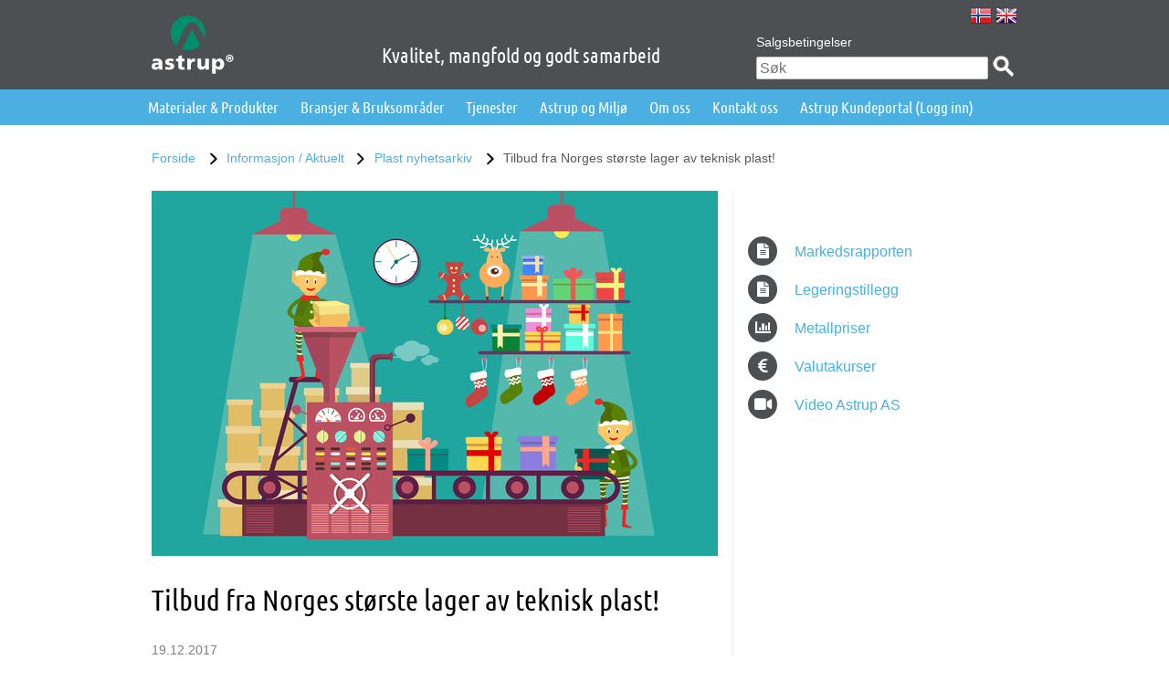

--- FILE ---
content_type: text/html; charset=utf-8
request_url: https://astrup.no/Informasjon-Aktuelt/Plast-nyhetsarkiv/Tilbud-fra-Norges-stoerste-lager-av-teknisk-plast
body_size: 8991
content:
<!doctype html>
<!--[if lt IE 7 ]> <html lang="no-bokmaal" class="ie6 lt-ie9"> <![endif]-->
<!--[if IE 7 ]>    <html lang="no-bokmaal" class="ie7 lt-ie9"> <![endif]-->
<!--[if IE 8 ]>    <html lang="no-bokmaal" class="ie8 lt-ie9"> <![endif]-->
<!--[if IE 9 ]>    <html lang="no-bokmaal" class="ie9"> <![endif]-->
<!--[if (gt IE 9)|!(IE)]><!--> <html lang="no-bokmaal"> <!--<![endif]-->
<head>
    <meta charset="utf-8">
    <!--[if IE]>
        <meta http-equiv="X-UA-Compatible" content="IE=edge,chrome=1">
        <meta name="MSSmartTagsPreventParsing" content="TRUE">
    <![endif]-->
    <meta name="generator" content="eZ Publish">

        <script src="/extension/o7site_astrup/design/astrup/javascript/modernizr.2.7.1.custom.js"></script>
    <script src="/extension/o7site_astrup/design/astrup/javascript/require-jquery.js" data-main="/extension/o7site_astrup/design/astrup/javascript/main.js"></script>
    <script src="https://www.google.com/recaptcha/api.js" async defer></script>
    <script type="text/javascript" src="https://www.enterprise-ventureintelligence.com/js/804787.js" ></script> <noscript><img alt="" src="https://www.enterprise-ventureintelligence.com/804787.png" style="display:none;" /></noscript>

    <link rel="shortcut icon" href="/design/astrup/images/icons/favicon.ico">
    <meta name="viewport" content="width=device-width, initial-scale=1" />

    
            <meta name="description" content="I en travel førjulstid&nbsp; er POM et godt alternativ.">
    
        
            
<title>Tilbud fra Norges største lager av teknisk plast! - Astrup AS</title>




                        <meta name="description" content="Astrup AS Norges ledende leverandør av metaller og plast">
                                    <meta name="keywords" content="Astrup AS">
                                <link rel="stylesheet" type="text/css" href="/extension/o7site_astrup/design/astrup/stylesheets/normalize.css" />
<link rel="stylesheet" type="text/css" href="/extension/o7site_astrup/design/astrup/stylesheets/foundation/foundation.css" />
<link rel="stylesheet" type="text/css" href="/extension/o7site_astrup/design/astrup/stylesheets/foundation/responsive-tables.css" />
<link rel="stylesheet" type="text/css" href="/extension/o7site_astrup/design/astrup/stylesheets/webfonts/webfonts.css" />
<link rel="stylesheet" type="text/css" href="/extension/o7site_astrup/design/astrup/stylesheets/font-awesome/css/font-awesome.min.css" />
<link rel="stylesheet" type="text/css" href="/extension/o7site_astrup/design/astrup/stylesheets/offcanvas.css" />
<link rel="stylesheet" type="text/css" href="/extension/o7site_astrup/design/astrup/stylesheets/pikaday.css" />
<link rel="stylesheet" type="text/css" href="/extension/o7site_astrup/design/astrup/stylesheets/astrup.css" />

            <link rel="stylesheet" media="print" href="/extension/o7site_astrup/design/astrup/stylesheets/print.css">
    
    
    

    
    </head>


<body class="article content view  lang-no-bokmaal">
    <div id="topwrap">

        <div id="wrap" role="main" class=" section_id_1 subtree_level_0_node_id_2 subtree_level_1_node_id_75 subtree_level_2_node_id_5842 subtree_level_3_node_id_11108">

            
                        
            
            
            <header class="main">
    <div class="row">
        <div class="values columns large-12">
            Kvalitet, mangfold og godt samarbeid
        </div>
        <div class="small-12 large-6 columns logo-column">
            <h1 class="logo">
                <a href="/">
                    
                    <script>
                        var logo_src = '/extension/o7site_astrup/design/astrup/images/astrup_logo.svg';
                    
                        if (!Modernizr.svg) {
                            logo_src = logo_src.replace('.svg', '.png');
                        }
                        document.write('<img src="' + logo_src + '" alt="Astrup AS" />');
                    </script>
                    
                    <noscript>
                        <img src="/extension/o7site_astrup/design/astrup/images/astrup_logo.png" alt="Astrup AS" />
                    </noscript>
                </a>
            </h1>
        </div>
        <div class="small-12 large-6 columns right search-column">
            <ul class="language-switcher">    <li>
        <a href="/" class="norwegian" title="Norwegian">
            <span class="text">Norwegian</span>
        </a>
    </li>
    <li>
        <a href="/en" class="english" title="English">
            <span class="text">English</span>
        </a>
    </li></ul>
            <div class="hide-for-small">
                <ul class="extra-menu inline-list">
            <li>
            <a  class="line page "
    href="/Salgsbetingelser">Salgsbetingelser</a>
        </li>
    </ul>
            </div>
            <div class="search desktop">
                <form action="/sok" method="GET">
                    <input type="search" name="q" placeholder="Søk" />
                    <input type="submit" value="Søk" />
                </form>
            </div>
        </div>
    </div>
    <nav class="main">
        <div class="row">
            <a class="offcanvas-menu-trigger" href="#">Meny</a>
            <div class="search mobile">
                <form action="/sok" method="GET">
                    <input type="search" name="q" placeholder="Søk" />
                    <input type="submit" value="Søk" />
                </form>
            </div>
            <div class="columns large-12">
     
<ul class="main-menu inline-list">
            <li>
                            <span class="menu-item">Materialer & Produkter</span>
            
                                                                                <div class="dropdown row">
                                                                                                                                    <div class="columns large-3">
                                    <h2><a href="/Materialer-Produkter/Materialer">Materialer</a></h2>
                                    <ul>
                                                                                    <li><h3><a href="/Materialer-Produkter/Materialer/Aluminium">Aluminium</a></h3>
                                                                                            </li>
                                                                                    <li><h3><a href="/Materialer-Produkter/Materialer/Bly">Bly</a></h3>
                                                                                            </li>
                                                                                    <li><h3><a href="/Materialer-Produkter/Materialer/Bronse">Bronse</a></h3>
                                                                                            </li>
                                                                                    <li><h3><a href="/Materialer-Produkter/Materialer/Kobber">Kobber</a></h3>
                                                                                            </li>
                                                                                    <li><h3><a href="/Materialer-Produkter/Materialer/Messing">Messing</a></h3>
                                                                                            </li>
                                                                                    <li><h3><a href="/Materialer-Produkter/Materialer/Plast-Standard">Plast - Standard </a></h3>
                                                                                            </li>
                                                                                    <li><h3><a href="/Materialer-Produkter/Materialer/Plast-Teknisk">Plast - Teknisk</a></h3>
                                                                                            </li>
                                                                                    <li><h3><a href="/Materialer-Produkter/Materialer/Rustbestandig-staal">Rustbestandig stål</a></h3>
                                                                                            </li>
                                                                                    <li><h3><a href="/Materialer-Produkter/Materialer/Spesialstaal">Spesialstål</a></h3>
                                                                                            </li>
                                                                                    <li><h3><a href="/Materialer-Produkter/Materialer/Titan-Grad-2-Grad-5">Titan Grad 2 / Grad 5</a></h3>
                                                                                            </li>
                                                                                    <li><h3><a href="/Materialer-Produkter/Materialer/Titansink">Titansink</a></h3>
                                                                                            </li>
                                                                                    <li><h3><a href="/Materialer-Produkter/Materialer/OEvrige-Metaller">Øvrige Metaller</a></h3>
                                                                                            </li>
                                                                            </ul>
                                </div>
                                                                                                                                                            <div class="columns large-3 column-split-first">
                                    <h2><a href="/Materialer-Produkter/Produkter">Produkter</a></h2>                                        <ul>
                                                                                            <li>
                                                    <h3><a href="/Materialer-Produkter/Produkter/Aluminium-rekkverk">Aluminium rekkverk</a></h3>
                                                                                                            <ul>
                                                                                                                            <li><h4><a href="/Materialer-Produkter/Produkter/Aluminium-rekkverk/Aluflex-Softline-rekkverk">Aluflex Softline rekkverk</a></h4></li>
                                                                                                                            <li><h4><a href="/Materialer-Produkter/Produkter/Aluminium-rekkverk/Aluflex-Classic-rekkverk">Aluflex Classic rekkverk </a></h4></li>
                                                                                                                    </ul>
                                                                                                    </li>
                                                                                            <li>
                                                    <h3><a href="/Materialer-Produkter/Produkter/AstruPanel-veggplater">AstruPanel veggplater</a></h3>
                                                                                                            <ul>
                                                                                                                            <li><h4><a href="/Materialer-Produkter/Produkter/AstruPanel-veggplater/AstruPanel-CRASH">AstruPanel CRASH!</a></h4></li>
                                                                                                                            <li><h4><a href="/Materialer-Produkter/Produkter/AstruPanel-veggplater/AstruPanel-CLEAN">AstruPanel CLEAN</a></h4></li>
                                                                                                                            <li><h4><a href="/Materialer-Produkter/Produkter/AstruPanel-veggplater/AstruPanel-BUMP">AstruPanel BUMP!</a></h4></li>
                                                                                                                    </ul>
                                                                                                    </li>
                                                                                            <li>
                                                    <h3><a href="/Materialer-Produkter/Produkter/Perforerte-materialer">Perforerte materialer</a></h3>
                                                                                                            <ul>
                                                                                                                            <li><h4><a href="/Materialer-Produkter/Produkter/Perforerte-materialer/Aluminium">Aluminium</a></h4></li>
                                                                                                                            <li><h4><a href="/Materialer-Produkter/Produkter/Perforerte-materialer/Rustbestandig-staal">Rustbestandig stål</a></h4></li>
                                                                                                                            <li><h4><a href="/Materialer-Produkter/Produkter/Perforerte-materialer/PVC">PVC</a></h4></li>
                                                                                                                    </ul>
                                                                                                    </li>
                                                                                            <li>
                                                    <h3><a href="/Materialer-Produkter/Produkter/Doerkplater">Dørkplater</a></h3>
                                                                                                            <ul>
                                                                                                                            <li><h4><a href="/Materialer-Produkter/Produkter/Doerkplater/Doerkplater-aluminium">Dørkplater aluminium</a></h4></li>
                                                                                                                            <li><h4><a href="/Materialer-Produkter/Produkter/Doerkplater/Doerkplater-rustbestandig-staal">Dørkplater rustbestandig stål</a></h4></li>
                                                                                                                    </ul>
                                                                                                    </li>
                                                                                            <li>
                                                    <h3><a href="/Materialer-Produkter/Produkter/Gangbane-og-trapp">Gangbane og trapp</a></h3>
                                                                                                            <ul>
                                                                                                                            <li><h4><a href="/Materialer-Produkter/Produkter/Gangbane-og-trapp/Aluflex-aluminium-gangbane">Aluflex aluminium gangbane</a></h4></li>
                                                                                                                            <li><h4><a href="/Materialer-Produkter/Produkter/Gangbane-og-trapp/Aluflex-Industritrapp">Aluflex Industritrapp</a></h4></li>
                                                                                                                            <li><h4><a href="/Materialer-Produkter/Produkter/Gangbane-og-trapp/AmpliForm-rist-nett-sil">AmpliForm rist, nett, sil</a></h4></li>
                                                                                                                    </ul>
                                                                                                    </li>
                                                                                    </ul>
                                </div>
                                                            <div class="columns large-3 column-split-second">
                                                                            <ul>
                                                                                            <li>
                                                    <h3><a href="/Materialer-Produkter/Produkter/Gitterrister">Gitterrister</a></h3>
                                                                                                            <ul>
                                                                                                                            <li><h4><a href="/Materialer-Produkter/Produkter/Gitterrister/Amplirist-aluminium-gangbanerist">Amplirist aluminium gangbanerist</a></h4></li>
                                                                                                                            <li><h4><a href="/Materialer-Produkter/Produkter/Gitterrister/GUP-GRP-gitterrist">GUP / GRP gitterrist</a></h4></li>
                                                                                                                    </ul>
                                                                                                    </li>
                                                                                            <li>
                                                    <h3><a href="/Materialer-Produkter/Produkter/Andre-produkter">Andre produkter</a></h3>
                                                                                                            <ul>
                                                                                                                            <li><h4><a href="/Materialer-Produkter/Produkter/Andre-produkter/Astrup-XPS-plater">Astrup XPS plater</a></h4></li>
                                                                                                                            <li><h4><a href="/Materialer-Produkter/Produkter/Andre-produkter/AstruPlay">AstruPlay</a></h4></li>
                                                                                                                            <li><h4><a href="/Materialer-Produkter/Produkter/Andre-produkter/Gummifendere">Gummifendere</a></h4></li>
                                                                                                                            <li><h4><a href="/Materialer-Produkter/Produkter/Andre-produkter/PVC-Flex">PVC Flex</a></h4></li>
                                                                                                                            <li><h4><a href="/Materialer-Produkter/Produkter/Andre-produkter/Smidde-emner-Forgin">Smidde emner (Forgin)</a></h4></li>
                                                                                                                            <li><h4><a href="/Materialer-Produkter/Produkter/Andre-produkter/TwinFix-profilsystem">TwinFix profilsystem</a></h4></li>
                                                                                                                    </ul>
                                                                                                    </li>
                                                                                    </ul>
                                </div>
                                                                        
                    
                                            <div class="columns large-3 drop-image">
                            
                                                                                                
    
    
                
                                                                                
        
                    <span
                class=""
                            >
        
            
            
                
                <img src="/var/astrup/storage/images/materialer-produkter/materialer-og-produkter/3133-5-nor-NO/Materialer-og-Produkter_megadropdown_info.jpg" alt="Dette er litt beskrivende bildetekst" title="Dette er litt beskrivende bildetekst">

            
            
            
            
        
                    </span>
        

                                    

                                
                                                                     
<p><i>Vi er&nbsp;landets ledende leverandør innen aluminium, metaller, plast, rustfritt stål, syrefast stål, titan og spesialstål.&nbsp;</i></p><p><b><i>Astrup har materialene!</i></b></p>                                                            
                        </div>
                                     </div>
                    </li>
            <li>
                            <span class="menu-item">Bransjer & Bruksområder</span>
            
                                            <div class="dropdown row">
                                                                                                                                    <div class="columns large-3">
                                    <h2><a href="/Bransjer-Bruksomraader/Bransjer">Bransjer</a></h2>
                                    <ul>
                                                                                    <li><h3><a href="/Bransjer-Bruksomraader/Bransjer/Mekanisk-industri">Mekanisk industri</a></h3>
                                                                                                    <ul>
                                                                                                                    <li><h4><a href="/Bransjer-Bruksomraader/Bransjer/Mekanisk-industri/Maskinering">Maskinering</a></h4></li>
                                                                                                                    <li><h4><a href="/Bransjer-Bruksomraader/Bransjer/Mekanisk-industri/Plate-Sveis">Plate/Sveis</a></h4></li>
                                                                                                                    <li><h4><a href="/Bransjer-Bruksomraader/Bransjer/Mekanisk-industri/Elektro">Elektro</a></h4></li>
                                                                                                            </ul>
                                                                                            </li>
                                                                                    <li><h3><a href="/Bransjer-Bruksomraader/Bransjer/Bygg">Bygg</a></h3>
                                                                                                    <ul>
                                                                                                                    <li><h4><a href="/Bransjer-Bruksomraader/Bransjer/Bygg/Fasadebyggere">Fasadebyggere</a></h4></li>
                                                                                                                    <li><h4><a href="/Bransjer-Bruksomraader/Bransjer/Bygg/Blikkenslagere">Blikkenslagere</a></h4></li>
                                                                                                            </ul>
                                                                                            </li>
                                                                                    <li><h3><a href="/Bransjer-Bruksomraader/Bransjer/Skilt-og-interioer">Skilt og interiør</a></h3>
                                                                                                    <ul>
                                                                                                                    <li><h4><a href="/Bransjer-Bruksomraader/Bransjer/Skilt-og-interioer/Skiltprodusenter">Skiltprodusenter</a></h4></li>
                                                                                                                    <li><h4><a href="/Bransjer-Bruksomraader/Bransjer/Skilt-og-interioer/Digital-print">Digital print</a></h4></li>
                                                                                                                    <li><h4><a href="/Bransjer-Bruksomraader/Bransjer/Skilt-og-interioer/Interioer">Interiør</a></h4></li>
                                                                                                            </ul>
                                                                                            </li>
                                                                            </ul>
                                </div>
                                                                                                                                                                                        <div class="columns large-3">
                                    <h2><a href="/Bransjer-Bruksomraader/Bruksomraader">Bruksområder</a></h2>
                                    <ul>
                                                                                    <li><h3><a href="/Bransjer-Bruksomraader/Bruksomraader/Aqua-Havbruk">Aqua/Havbruk</a></h3>
                                                                                            </li>
                                                                                    <li><h3><a href="/Bransjer-Bruksomraader/Bruksomraader/Naeringsmiddel">Næringsmiddel</a></h3>
                                                                                            </li>
                                                                                    <li><h3><a href="/Bransjer-Bruksomraader/Bruksomraader/Offshore-Subsea">Offshore/Subsea</a></h3>
                                                                                            </li>
                                                                                    <li><h3><a href="/Bransjer-Bruksomraader/Bruksomraader/Skipsbygging">Skipsbygging</a></h3>
                                                                                            </li>
                                                                                    <li><h3><a href="/Bransjer-Bruksomraader/Bruksomraader/Skipsutstyr">Skipsutstyr</a></h3>
                                                                                            </li>
                                                                                    <li><h3><a href="/Bransjer-Bruksomraader/Bruksomraader/Isolering-Mantling">Isolering/Mantling</a></h3>
                                                                                            </li>
                                                                                    <li><h3><a href="/Bransjer-Bruksomraader/Bruksomraader/Metallfasader">Metallfasader</a></h3>
                                                                                            </li>
                                                                                    <li><h3><a href="/Bransjer-Bruksomraader/Bruksomraader/Gangbaner-Rekkverk-Rister">Gangbaner / Rekkverk / Rister</a></h3>
                                                                                            </li>
                                                                                    <li><h3><a href="/Bransjer-Bruksomraader/Bruksomraader/Skilt-Display">Skilt/Display</a></h3>
                                                                                            </li>
                                                                                    <li><h3><a href="/Bransjer-Bruksomraader/Bruksomraader/Studio-Scenekulisser">Studio/Scenekulisser</a></h3>
                                                                                            </li>
                                                                                    <li><h3><a href="/Bransjer-Bruksomraader/Bruksomraader/Helse-Omsorg">Helse/Omsorg</a></h3>
                                                                                            </li>
                                                                                    <li><h3><a href="/Bransjer-Bruksomraader/Bruksomraader/Skole-Idrettsanlegg">Skole/Idrettsanlegg</a></h3>
                                                                                            </li>
                                                                                    <li><h3><a href="/Bransjer-Bruksomraader/Bruksomraader/Samferdsel">Samferdsel</a></h3>
                                                                                            </li>
                                                                            </ul>
                                </div>
                                                                        
                    
                                            <div class="columns large-3 drop-image">
                            
                                                                                                
    
    
                
                                                                                
        
                    <span
                class=""
                            >
        
            
            
                
                <img src="/var/astrup/storage/images/bransjer-bruksomraader/vi-har-materialene/13460-1-nor-NO/Vi-har-materialene_megadropdown_info.jpg" alt="Vi har materialene" title="Vi har materialene">

            
            
            
            
        
                    </span>
        

                                    

                                
                                                                     
<p>Astrup er&nbsp;totalleverandør av materialer til en rekke ulike bransjer</p><p><i><b>Astrup har materialene!</b></i></p>                                                            
                        </div>
                                     </div>
                    </li>
            <li>
                            <span class="menu-item">Tjenester</span>
            
                                                                                <div class="dropdown row">
                                                                                                                                    <div class="columns large-3">
                                    <h2><a href="/Tjenester/Bearbeiding">Bearbeiding</a></h2>
                                    <ul>
                                                                                    <li><h3><a href="/Tjenester/Bearbeiding/Kapping-av-bolt">Kapping av bolt</a></h3>
                                                                                            </li>
                                                                                    <li><h3><a href="/Tjenester/Bearbeiding/Kapping-av-plater">Kapping av plater</a></h3>
                                                                                            </li>
                                                                                    <li><h3><a href="/Tjenester/Bearbeiding/Plast-bearbeiding">Plast bearbeiding</a></h3>
                                                                                            </li>
                                                                                    <li><h3><a href="/Tjenester/Bearbeiding/Annen-bearbeiding">Annen bearbeiding</a></h3>
                                                                                            </li>
                                                                                    <li><h3><a href="/Tjenester/Bearbeiding/Foliering">Foliering</a></h3>
                                                                                            </li>
                                                                            </ul>
                                </div>
                                                                                                                                                                                        <div class="columns large-3">
                                    <h2><a href="/Tjenester/Andre-Tjenester">Andre Tjenester</a></h2>
                                    <ul>
                                                                                    <li><h3><a href="/Tjenester/Andre-Tjenester/Astrup-Kundeportal">Astrup Kundeportal</a></h3>
                                                                                            </li>
                                                                                    <li><h3><a href="/Tjenester/Andre-Tjenester/Merking-Sporbarhet">Merking/Sporbarhet</a></h3>
                                                                                            </li>
                                                                                    <li><h3><a href="/Tjenester/Andre-Tjenester/PMI-positive-material-identification">PMI (positive material identification)</a></h3>
                                                                                            </li>
                                                                                    <li><h3><a href="/Tjenester/Andre-Tjenester/Spesialprofiler-tegning-design-loesninger">Spesialprofiler – tegning / design / løsninger</a></h3>
                                                                                            </li>
                                                                                    <li><h3><a href="/Tjenester/Andre-Tjenester/eFaktura">eFaktura</a></h3>
                                                                                            </li>
                                                                                    <li><h3><a href="/Tjenester/Andre-Tjenester/Lagerkataloger">Lagerkataloger</a></h3>
                                                                                            </li>
                                                                            </ul>
                                </div>
                                                                                                                                                                                        <div class="columns large-3">
                                    <h2><a href="/Tjenester/Logistikk-Transport">Logistikk/Transport</a></h2>
                                    <ul>
                                                                                    <li><h3><a href="/Tjenester/Logistikk-Transport/Automatlager">Automatlager</a></h3>
                                                                                            </li>
                                                                                    <li><h3><a href="/Tjenester/Logistikk-Transport/Levering-av-varer">Levering av varer</a></h3>
                                                                                            </li>
                                                                                    <li><h3><a href="/Tjenester/Logistikk-Transport/Vareretur">Vareretur</a></h3>
                                                                                            </li>
                                                                                    <li><h3><a href="/Tjenester/Logistikk-Transport/Kollisporing">Kollisporing</a></h3>
                                                                                            </li>
                                                                                    <li><h3><a href="/Tjenester/Logistikk-Transport/Truckers-Guide">Truckers Guide</a></h3>
                                                                                            </li>
                                                                                    <li><h3><a href="/Tjenester/Logistikk-Transport/Instruks-til-leverandoerer">Instruks til leverandører</a></h3>
                                                                                            </li>
                                                                            </ul>
                                </div>
                                                                        
                    
                                            <div class="columns large-3 drop-image">
                            
                                                                                                
    
    
                
                                                                                
        
                    <span
                class=""
                            >
        
            
            
                
                <img src="/var/astrup/storage/images/forside/tjenester/astrup-materialkalkulator2/38455-2-nor-NO/Astrup-Materialkalkulator_megadropdown_info.png" alt="Astrup Materialkalkulator" title="Astrup Materialkalkulator">

            
            
            
            
        
                    </span>
        

                                    

                                
                                                                     
<p>Vi har laget en materialkalkulator som baserer seg på teoretiske vekter.&nbsp;Denne er kun et verktøy til å gi et estimat for beregning, og det vil alltid være variasjon på det som er teoretisk vekt og faktisk vekt.</p><p><a href="http://astrup.no/materialkalkulator" title="Materialkalkulator" target="_blank" class="materialkalkulator">Materialkalkulator</a></p>                                                            
                        </div>
                                     </div>
                    </li>
            <li>
                                            
                                    <a href="/KS-HMS-GDPR/Kvalitet" class="menu-item">Astrup og Miljø</a>
                            
                    </li>
            <li>
                                            
                 
                    <a href="/Om-oss" class="menu-item">Om oss</a>
                            
                    </li>
            <li>
                                            
                 
                    <a href="/Kontakt-oss" class="menu-item">Kontakt oss</a>
                            
                    </li>
    
    <li>
	<a href="https://kundeportal.astrup.no/" target="_blank" class="menu-item">Astrup Kundeportal (Logg inn)</a>
    </li>
</ul>


</div>        </div>
    </nav>
</header>

            
                            <div class="path row hide-for-small">
    <div class="large-12 columns">
        <ul class="inline-list">
            
                
                <li class="path-item">
                                            <a href="/">
                                                            Forside
                                                    </a>
                                    </li>

            
                
                <li class="path-item">
                                            <a href="/Informasjon-Aktuelt">
                                                            Informasjon / Aktuelt
                                                    </a>
                                    </li>

            
                
                <li class="path-item">
                                            <a href="/Informasjon-Aktuelt/Plast-nyhetsarkiv">
                                                            Plast nyhetsarkiv
                                                    </a>
                                    </li>

            
                
                <li class="path-item">
                                            <span>
                            Tilbud fra Norges største lager av teknisk plast!
                        </span>
                                    </li>

                    </ul>
    </div>
</div>
            
            
            <div class="content">
                <article class="full article" itemscope itemtype="http://schema.org/Article">

    
    <div class="top-box row">

        <section class="columns large-8 small-12">

            
                            <figure class="product-image" itemprop="image">
                                                                    
    
    
                
                                                                                
        
        
            
            
                
                <img src="/var/astrup/storage/images/media/bilder/diverse-skissebilder/elves-make-christmans-1276x850/63008-1-nor-NO/Elves-make-Christmans-1276x850_slideshow.jpg" alt="Elves make Christmans 1276x850" title="Elves make Christmans 1276x850">

            
            
            
            
        
        

                                        </figure>
            
            
            <h1 itemprop="name">Tilbud fra Norges største lager av teknisk plast!</h1>

            
            <div class="published">
                19.12.2017
            </div>

            
                            <div class="intro" itemprop="description">
                    
<p>I en travel førjulstid&nbsp; er POM et godt alternativ.</p>                </div>
            
            
                            <div class="body">
                    

<ul>

<li>Enkel å maskinere,</li>

<li>god formstabilitet,</li>

<li>god&nbsp; mekaniske styrke,</li>

<li>lav fuktighets absorpsjon</li>

<li>gode bærende egenskaper.</li>

<li>ideell til bruk i deler som krever liten toleranse.&nbsp;</li>

</ul>
<p><a href="https://netthandel.astrup.no/main.aspx?page=articlelist&amp;gid=43&amp;gidlevel=0" target="_blank">Se vårt lagerhold av POM</a>&nbsp;</p><p><a href="http://www.astrup.no/Materialer-Produkter/Materialer/Plast-Teknisk/PA-POM-PET" target="_blank">Les mer om POM</a></p>                </div>
            
        </section>

        
        <section class="columns large-4 small-12 sidebar">
            <div class="sidebox embed">
                                    </div>
            <esi:include src="/layout/set/esi_news_sidebar" />

            <esi:remove>
                    <a  class="line link  fa-round"
     href="http://astrup.no/Aktuelt/Markedsrapporten/Markedsrapporten" target="_blank">
            <i class="fa far fa-file-alt"></i>
        Markedsrapporten
</a>
    <a  class="line link  fa-round"
     href="https://astrup.no/content/download/15573/103105/version/1/file/Legeringstillegg%2C+januar+2026.pdf" target="_blank">
            <i class="fa far fa-file-alt"></i>
        Legeringstillegg
</a>
    <a  class="line link  fa-round"
     href="http://www.lme.com/en-gb/metals/non-ferrous/" target="_blank">
            <i class="fa fas fa-chart-bar"></i>
        Metallpriser
</a>
    <a  class="line link  fa-round"
     href="https://www.dn.no/investor/" target="_blank">
            <i class="fa fas fa-euro-sign"></i>
        Valutakurser
</a>
    <a  class="line link  fa-round"
     href="http://astrup.no/Aktuelt/Video">
            <i class="fa fas fa-video"></i>
        Video Astrup AS
</a>
            </esi:remove>
        </section>

    </div>

    
                        <article class="related-objects" style="clear: both;">
    <div class="row orbit-desktop-disabled ">
        
                    <header class="columns large-12">
                <h1 class="strike">
                    <span>Relaterte sider</span>
                </h1>
            </header>
        
        
        <ul data-orbit data-options="bullets: false; stack_on_small: true; timer_speed: 0;">

                                        
                                    <li>
                
                
<article class="embed product large-3 small-12 columns">

    
                                        <figure class="image">
            
    
    
                
                                                                                
        
                    <span
                class=""
                            >
        
            
                            <a
                    href="/Materialer-Produkter/Materialer/Plast-Teknisk/PA-POM-PET"
                                                                            >
            
                
                <img src="/var/astrup/storage/images/media/bilder/plast/plast-hvit-bolt-og-plate-pa-og-pom-1276x850/8472-1-nor-NO/Plast-hvit-bolt-og-plate-PA-og-POM-1276x850_embed.jpg" alt="Plast hvit bolt og plate PA og POM 1276x850" title="Plast hvit bolt og plate PA og POM 1276x850">

            
                            </a>
            
            
            
        
                    </span>
        

            </figure>
    
    
    <h1 class="beta">
        <a href="/Materialer-Produkter/Materialer/Plast-Teknisk/PA-POM-PET">
            PA / POM / PET
        </a>
    </h1>

    
    
    
            <div class="intro">
            <p>
                Høy strekkfasthet, elastisitetsmodul, seighet, bøyefasthet, slitestyrke og dimensjonsstabilitet.
            </p>
        </div>
    
    
    
</article>

                                            
                
                <article class="embed article large-3 small-12 columns">

    
        
    
                    
    
    
                
                                                                                
        
                    <figure
                class=""
                            >
        
            
                            <a
                    href="/Informasjon-Aktuelt/Plast-nyhetsarkiv/Astrup-foerst-i-Norge-med-POM-C-OE500mm"
                                                                            >
            
                
                <img src="/var/astrup/storage/images/media/bilder/plast/plast-sort-pom-1276x850/8452-1-nor-NO/Plast-Sort-Pom-1276x850_embed.jpg" alt="Plast Sort Pom 1276x850" title="Plast Sort Pom 1276x850">

            
                            </a>
            
            
            
        
                    </figure>
        

        

    
            
        <h1 class="title">
            <a href="/Informasjon-Aktuelt/Plast-nyhetsarkiv/Astrup-foerst-i-Norge-med-POM-C-OE500mm">
                Astrup først i Norge med POM C Ø500mm
            </a>
        </h1>

        
        <div class="intro">
                            <p>
                    Vi har nå POM C bolt Ø500mm sort på lager
                </p>
                    </div>
    
    
    
</article>

                                            
                
                <article class="department embed">

    
    <h1 class="beta">
        Produktavdeling Plast
    </h1>

    
        <div class="contact">
                                    <div class="address">
                                                                    
<p>
Haavard Martinsens vei 34, N-0978 Oslo <br />Postboks 8 Haugenstua, N-0915 Oslo</p>                                    </div>
                                                <div class="phone">
                                            <span>Telefon: <a href="tel:+4792679618" class="phone-link">92 67 96 18</a></span>
                                    </div>
                                                                    <div class="mail">
                                                                        <span>E-post: </span>
                                                <a href='mailto:plast@astrup.no'>plast@astrup.no</a>                                    </div>
                                            </div>

</article>

                                    </li>
                                    </ul>
    </div>
</article>
            
</article>


            </div>

            
            <footer class="main">
    <article class="row">
        <section class="columns large-4 small-12 left-col">
            <h4 class="name">Astrup AS</h4>
            
            <div class="fa-round">
                <i class="fa fa-shopping-cart"></i> <a target="_blank" href="https://kundeportal.astrup.no/" class="biggerlink">Astrup Kundeportal</a>
            </div>

            <div class="fa-round">
                <i class="fa fa-phone"></i> <span class="desc">Tlf:</span>22 79 15 00
            </div>

            <div class="fa-round">
                <i class="fa fa-envelope"></i> <span class="desc">Epost:</span><a href='mailto:astrup@astrup.no'>astrup@astrup.no</a>            </div>

            <div class="address"><p>
Postboks 8 Haugenstua, 0915 Oslo<br />
Haavard Martinsens vei 34, 0978 Oslo<br />
<br />
Org.nr.: 947 274 139</p></div>
        </section>
        <section class="columns large-4 small-12">
            <div class="share">
              <h4>Hold deg oppdatert</h4>
                                    <a href="/Nyhetsbrev" class="fa-round">
                        <i class="mail">@</i> Nyhetsbrev
                    </a>
                
                <a href="http://www.linkedin.com/company/astrup-as" class="fa-round">
                    <i class="fab fa-linkedin"></i> LinkedIn
                </a>

                <a href="http://www.facebook.com/astrupas" class="fa-round">
                    <i class="fab fa-facebook"></i> Facebook
                </a>

<!--                !-->
            </div>
        </section>
        <section class="columns large-4 small-12">
            <div style="display: none;">
                <h4>Intranett</h4>
                <form method="post" action="@TODO">
                    <input type="text" name="username" placeholder="Brukernavn">
                    <input type="password" name="password" placeholder="Passord">
                    <input type="submit" name="submitButton" value="Logg inn">
                </form>
            </div>
                        <div class="fa-round" style="padding-top: 66px;">
                <i class="fas fa-book-open"></i> <a  class="line document_archive "
    href="/Kataloger">Kataloger</a>
            </div>

                        <div class="fa-round">
                <i class="fas fa-warehouse"></i> <a  class="line page "
    href="/Astrup-Outlet">Astrup Outlet</a>
            </div>
            <div class="fa-round login">
                <i class="fas fa-sign-in-alt"></i> <a target="_blank" href="https://desktop.astrup.no/rdweb">Logg inn ansatt</a>
            </div>
        </section>
    </article>
</footer>

<footer class="sub">
    <div class="row">
        <section class="columns large-7 small-12">
            <p class="copyright">&copy; 2026 Astrup AS</p>
            
<p>Vårt nettsted bruker cookies. Fortsett å bruke nettstedet som normalt om du godtar dette. Les mer om vår bruk av cookies <a href="http://astrup.no/Cookies-paa-astrup.no" target="_self">her</a></p>        </section>
        <section class="columns large-5 small-12 links">
                                                                                                                                                                                                                    <a  class="line sitemap "
    href="/Sitemap">Sitemap</a>
                    </section>
    </div>
</footer>

        </div>

        
        <section class="mobile-sidebar" role="complementary">
            <nav class="mobile-main">
    <ul>
                    <li class="nav-item expandable">
            <span class="nav-link">Materialer & Produkter</span>
                <a class="nav-expand" href="#">&nbsp;</a>
        <ul>
                            <li class="nav-item expandable">
            <a class="nav-link" href="/Materialer-Produkter/Materialer">Materialer</a>
                <a class="nav-expand" href="#">&nbsp;</a>
        <ul>
                            <li class="nav-item">
            <a class="nav-link" href="/Materialer-Produkter/Materialer/Aluminium">Aluminium</a>
        </li>
                            <li class="nav-item">
            <a class="nav-link" href="/Materialer-Produkter/Materialer/Bly">Bly</a>
        </li>
                            <li class="nav-item">
            <a class="nav-link" href="/Materialer-Produkter/Materialer/Bronse">Bronse</a>
        </li>
                            <li class="nav-item">
            <a class="nav-link" href="/Materialer-Produkter/Materialer/Kobber">Kobber</a>
        </li>
                            <li class="nav-item">
            <a class="nav-link" href="/Materialer-Produkter/Materialer/Messing">Messing</a>
        </li>
                            <li class="nav-item">
            <a class="nav-link" href="/Materialer-Produkter/Materialer/Plast-Standard">Plast - Standard </a>
        </li>
                            <li class="nav-item">
            <a class="nav-link" href="/Materialer-Produkter/Materialer/Plast-Teknisk">Plast - Teknisk</a>
        </li>
                            <li class="nav-item">
            <a class="nav-link" href="/Materialer-Produkter/Materialer/Rustbestandig-staal">Rustbestandig stål</a>
        </li>
                            <li class="nav-item">
            <a class="nav-link" href="/Materialer-Produkter/Materialer/Spesialstaal">Spesialstål</a>
        </li>
                            <li class="nav-item">
            <a class="nav-link" href="/Materialer-Produkter/Materialer/Titan-Grad-2-Grad-5">Titan Grad 2 / Grad 5</a>
        </li>
                            <li class="nav-item">
            <a class="nav-link" href="/Materialer-Produkter/Materialer/Titansink">Titansink</a>
        </li>
                            <li class="nav-item">
            <a class="nav-link" href="/Materialer-Produkter/Materialer/OEvrige-Metaller">Øvrige Metaller</a>
        </li>
                    </ul>
    </li>
                            <li class="nav-item expandable">
            <a class="nav-link" href="/Materialer-Produkter/Produkter">Produkter</a>
                <a class="nav-expand" href="#">&nbsp;</a>
        <ul>
                            <li class="nav-item expandable">
            <a class="nav-link" href="/Materialer-Produkter/Produkter/Aluminium-rekkverk">Aluminium rekkverk</a>
                <a class="nav-expand" href="#">&nbsp;</a>
        <ul>
                            <li class="nav-item">
            <a class="nav-link" href="/Materialer-Produkter/Produkter/Aluminium-rekkverk/Aluflex-Softline-rekkverk">Aluflex Softline rekkverk</a>
        </li>
                            <li class="nav-item">
            <a class="nav-link" href="/Materialer-Produkter/Produkter/Aluminium-rekkverk/Aluflex-Classic-rekkverk">Aluflex Classic rekkverk </a>
        </li>
                    </ul>
    </li>
                            <li class="nav-item expandable">
            <a class="nav-link" href="/Materialer-Produkter/Produkter/AstruPanel-veggplater">AstruPanel veggplater</a>
                <a class="nav-expand" href="#">&nbsp;</a>
        <ul>
                            <li class="nav-item">
            <a class="nav-link" href="/Materialer-Produkter/Produkter/AstruPanel-veggplater/AstruPanel-CRASH">AstruPanel CRASH!</a>
        </li>
                            <li class="nav-item">
            <a class="nav-link" href="/Materialer-Produkter/Produkter/AstruPanel-veggplater/AstruPanel-CLEAN">AstruPanel CLEAN</a>
        </li>
                            <li class="nav-item">
            <a class="nav-link" href="/Materialer-Produkter/Produkter/AstruPanel-veggplater/AstruPanel-BUMP">AstruPanel BUMP!</a>
        </li>
                    </ul>
    </li>
                            <li class="nav-item expandable">
            <a class="nav-link" href="/Materialer-Produkter/Produkter/Perforerte-materialer">Perforerte materialer</a>
                <a class="nav-expand" href="#">&nbsp;</a>
        <ul>
                            <li class="nav-item">
            <a class="nav-link" href="/Materialer-Produkter/Produkter/Perforerte-materialer/Aluminium">Aluminium</a>
        </li>
                            <li class="nav-item">
            <a class="nav-link" href="/Materialer-Produkter/Produkter/Perforerte-materialer/Rustbestandig-staal">Rustbestandig stål</a>
        </li>
                            <li class="nav-item">
            <a class="nav-link" href="/Materialer-Produkter/Produkter/Perforerte-materialer/PVC">PVC</a>
        </li>
                    </ul>
    </li>
                            <li class="nav-item expandable">
            <a class="nav-link" href="/Materialer-Produkter/Produkter/Doerkplater">Dørkplater</a>
                <a class="nav-expand" href="#">&nbsp;</a>
        <ul>
                            <li class="nav-item">
            <a class="nav-link" href="/Materialer-Produkter/Produkter/Doerkplater/Doerkplater-aluminium">Dørkplater aluminium</a>
        </li>
                            <li class="nav-item">
            <a class="nav-link" href="/Materialer-Produkter/Produkter/Doerkplater/Doerkplater-rustbestandig-staal">Dørkplater rustbestandig stål</a>
        </li>
                    </ul>
    </li>
                            <li class="nav-item expandable">
            <a class="nav-link" href="/Materialer-Produkter/Produkter/Gangbane-og-trapp">Gangbane og trapp</a>
                <a class="nav-expand" href="#">&nbsp;</a>
        <ul>
                            <li class="nav-item">
            <a class="nav-link" href="/Materialer-Produkter/Produkter/Gangbane-og-trapp/Aluflex-aluminium-gangbane">Aluflex aluminium gangbane</a>
        </li>
                            <li class="nav-item">
            <a class="nav-link" href="/Materialer-Produkter/Produkter/Gangbane-og-trapp/Aluflex-Industritrapp">Aluflex Industritrapp</a>
        </li>
                            <li class="nav-item">
            <a class="nav-link" href="/Materialer-Produkter/Produkter/Gangbane-og-trapp/AmpliForm-rist-nett-sil">AmpliForm rist, nett, sil</a>
        </li>
                    </ul>
    </li>
                            <li class="nav-item expandable">
            <a class="nav-link" href="/Materialer-Produkter/Produkter/Gitterrister">Gitterrister</a>
                <a class="nav-expand" href="#">&nbsp;</a>
        <ul>
                            <li class="nav-item">
            <a class="nav-link" href="/Materialer-Produkter/Produkter/Gitterrister/Amplirist-aluminium-gangbanerist">Amplirist aluminium gangbanerist</a>
        </li>
                            <li class="nav-item">
            <a class="nav-link" href="/Materialer-Produkter/Produkter/Gitterrister/GUP-GRP-gitterrist">GUP / GRP gitterrist</a>
        </li>
                    </ul>
    </li>
                            <li class="nav-item expandable">
            <a class="nav-link" href="/Materialer-Produkter/Produkter/Andre-produkter">Andre produkter</a>
                <a class="nav-expand" href="#">&nbsp;</a>
        <ul>
                            <li class="nav-item">
            <a class="nav-link" href="/Materialer-Produkter/Produkter/Andre-produkter/Astrup-XPS-plater">Astrup XPS plater</a>
        </li>
                            <li class="nav-item">
            <a class="nav-link" href="/Materialer-Produkter/Produkter/Andre-produkter/AstruPlay">AstruPlay</a>
        </li>
                            <li class="nav-item">
            <a class="nav-link" href="/Materialer-Produkter/Produkter/Andre-produkter/Gummifendere">Gummifendere</a>
        </li>
                            <li class="nav-item">
            <a class="nav-link" href="/Materialer-Produkter/Produkter/Andre-produkter/PVC-Flex">PVC Flex</a>
        </li>
                            <li class="nav-item">
            <a class="nav-link" href="/Materialer-Produkter/Produkter/Andre-produkter/Smidde-emner-Forgin">Smidde emner (Forgin)</a>
        </li>
                            <li class="nav-item">
            <a class="nav-link" href="/Materialer-Produkter/Produkter/Andre-produkter/TwinFix-profilsystem">TwinFix profilsystem</a>
        </li>
                    </ul>
    </li>
                    </ul>
    </li>
                    </ul>
    </li>
                    <li class="nav-item expandable">
            <span class="nav-link">Bransjer & Bruksområder</span>
                <a class="nav-expand" href="#">&nbsp;</a>
        <ul>
                            <li class="nav-item expandable">
            <a class="nav-link" href="/Bransjer-Bruksomraader/Bransjer">Bransjer</a>
                <a class="nav-expand" href="#">&nbsp;</a>
        <ul>
                            <li class="nav-item expandable">
            <a class="nav-link" href="/Bransjer-Bruksomraader/Bransjer/Mekanisk-industri">Mekanisk industri</a>
                <a class="nav-expand" href="#">&nbsp;</a>
        <ul>
                            <li class="nav-item">
            <a class="nav-link" href="/Bransjer-Bruksomraader/Bransjer/Mekanisk-industri/Maskinering">Maskinering</a>
        </li>
                            <li class="nav-item">
            <a class="nav-link" href="/Bransjer-Bruksomraader/Bransjer/Mekanisk-industri/Plate-Sveis">Plate/Sveis</a>
        </li>
                            <li class="nav-item">
            <a class="nav-link" href="/Bransjer-Bruksomraader/Bransjer/Mekanisk-industri/Elektro">Elektro</a>
        </li>
                    </ul>
    </li>
                            <li class="nav-item expandable">
            <a class="nav-link" href="/Bransjer-Bruksomraader/Bransjer/Bygg">Bygg</a>
                <a class="nav-expand" href="#">&nbsp;</a>
        <ul>
                            <li class="nav-item">
            <a class="nav-link" href="/Bransjer-Bruksomraader/Bransjer/Bygg/Fasadebyggere">Fasadebyggere</a>
        </li>
                            <li class="nav-item">
            <a class="nav-link" href="/Bransjer-Bruksomraader/Bransjer/Bygg/Blikkenslagere">Blikkenslagere</a>
        </li>
                    </ul>
    </li>
                            <li class="nav-item expandable">
            <a class="nav-link" href="/Bransjer-Bruksomraader/Bransjer/Skilt-og-interioer">Skilt og interiør</a>
                <a class="nav-expand" href="#">&nbsp;</a>
        <ul>
                            <li class="nav-item">
            <a class="nav-link" href="/Bransjer-Bruksomraader/Bransjer/Skilt-og-interioer/Skiltprodusenter">Skiltprodusenter</a>
        </li>
                            <li class="nav-item">
            <a class="nav-link" href="/Bransjer-Bruksomraader/Bransjer/Skilt-og-interioer/Digital-print">Digital print</a>
        </li>
                            <li class="nav-item">
            <a class="nav-link" href="/Bransjer-Bruksomraader/Bransjer/Skilt-og-interioer/Interioer">Interiør</a>
        </li>
                    </ul>
    </li>
                    </ul>
    </li>
                            <li class="nav-item expandable">
            <a class="nav-link" href="/Bransjer-Bruksomraader/Bruksomraader">Bruksområder</a>
                <a class="nav-expand" href="#">&nbsp;</a>
        <ul>
                            <li class="nav-item">
            <a class="nav-link" href="/Bransjer-Bruksomraader/Bruksomraader/Aqua-Havbruk">Aqua/Havbruk</a>
        </li>
                            <li class="nav-item">
            <a class="nav-link" href="/Bransjer-Bruksomraader/Bruksomraader/Naeringsmiddel">Næringsmiddel</a>
        </li>
                            <li class="nav-item">
            <a class="nav-link" href="/Bransjer-Bruksomraader/Bruksomraader/Offshore-Subsea">Offshore/Subsea</a>
        </li>
                            <li class="nav-item">
            <a class="nav-link" href="/Bransjer-Bruksomraader/Bruksomraader/Skipsbygging">Skipsbygging</a>
        </li>
                            <li class="nav-item">
            <a class="nav-link" href="/Bransjer-Bruksomraader/Bruksomraader/Skipsutstyr">Skipsutstyr</a>
        </li>
                            <li class="nav-item">
            <a class="nav-link" href="/Bransjer-Bruksomraader/Bruksomraader/Isolering-Mantling">Isolering/Mantling</a>
        </li>
                            <li class="nav-item">
            <a class="nav-link" href="/Bransjer-Bruksomraader/Bruksomraader/Metallfasader">Metallfasader</a>
        </li>
                            <li class="nav-item">
            <a class="nav-link" href="/Bransjer-Bruksomraader/Bruksomraader/Gangbaner-Rekkverk-Rister">Gangbaner / Rekkverk / Rister</a>
        </li>
                            <li class="nav-item">
            <a class="nav-link" href="/Bransjer-Bruksomraader/Bruksomraader/Skilt-Display">Skilt/Display</a>
        </li>
                            <li class="nav-item">
            <a class="nav-link" href="/Bransjer-Bruksomraader/Bruksomraader/Studio-Scenekulisser">Studio/Scenekulisser</a>
        </li>
                            <li class="nav-item">
            <a class="nav-link" href="/Bransjer-Bruksomraader/Bruksomraader/Helse-Omsorg">Helse/Omsorg</a>
        </li>
                            <li class="nav-item">
            <a class="nav-link" href="/Bransjer-Bruksomraader/Bruksomraader/Skole-Idrettsanlegg">Skole/Idrettsanlegg</a>
        </li>
                            <li class="nav-item">
            <a class="nav-link" href="/Bransjer-Bruksomraader/Bruksomraader/Samferdsel">Samferdsel</a>
        </li>
                    </ul>
    </li>
                    </ul>
    </li>
                    <li class="nav-item expandable">
            <span class="nav-link">Tjenester</span>
                <a class="nav-expand" href="#">&nbsp;</a>
        <ul>
                            <li class="nav-item expandable">
            <a class="nav-link" href="/Tjenester/Bearbeiding">Bearbeiding</a>
                <a class="nav-expand" href="#">&nbsp;</a>
        <ul>
                            <li class="nav-item">
            <a class="nav-link" href="/Tjenester/Bearbeiding/Kapping-av-bolt">Kapping av bolt</a>
        </li>
                            <li class="nav-item">
            <a class="nav-link" href="/Tjenester/Bearbeiding/Kapping-av-plater">Kapping av plater</a>
        </li>
                            <li class="nav-item">
            <a class="nav-link" href="/Tjenester/Bearbeiding/Plast-bearbeiding">Plast bearbeiding</a>
        </li>
                            <li class="nav-item">
            <a class="nav-link" href="/Tjenester/Bearbeiding/Annen-bearbeiding">Annen bearbeiding</a>
        </li>
                            <li class="nav-item">
            <a class="nav-link" href="/Tjenester/Bearbeiding/Foliering">Foliering</a>
        </li>
                    </ul>
    </li>
                            <li class="nav-item expandable">
            <a class="nav-link" href="/Tjenester/Andre-Tjenester">Andre Tjenester</a>
                <a class="nav-expand" href="#">&nbsp;</a>
        <ul>
                            <li class="nav-item">
            <a class="nav-link" href="/Tjenester/Andre-Tjenester/Astrup-Kundeportal">Astrup Kundeportal</a>
        </li>
                            <li class="nav-item">
            <a class="nav-link" href="/Tjenester/Andre-Tjenester/Merking-Sporbarhet">Merking/Sporbarhet</a>
        </li>
                            <li class="nav-item">
            <a class="nav-link" href="/Tjenester/Andre-Tjenester/PMI-positive-material-identification">PMI (positive material identification)</a>
        </li>
                            <li class="nav-item">
            <a class="nav-link" href="/Tjenester/Andre-Tjenester/Spesialprofiler-tegning-design-loesninger">Spesialprofiler – tegning / design / løsninger</a>
        </li>
                            <li class="nav-item">
            <a class="nav-link" href="/Tjenester/Andre-Tjenester/eFaktura">eFaktura</a>
        </li>
                            <li class="nav-item">
            <a class="nav-link" href="/Tjenester/Andre-Tjenester/Lagerkataloger">Lagerkataloger</a>
        </li>
                    </ul>
    </li>
                            <li class="nav-item expandable">
            <a class="nav-link" href="/Tjenester/Logistikk-Transport">Logistikk/Transport</a>
                <a class="nav-expand" href="#">&nbsp;</a>
        <ul>
                            <li class="nav-item">
            <a class="nav-link" href="/Tjenester/Logistikk-Transport/Automatlager">Automatlager</a>
        </li>
                            <li class="nav-item">
            <a class="nav-link" href="/Tjenester/Logistikk-Transport/Levering-av-varer">Levering av varer</a>
        </li>
                            <li class="nav-item">
            <a class="nav-link" href="/Tjenester/Logistikk-Transport/Vareretur">Vareretur</a>
        </li>
                            <li class="nav-item">
            <a class="nav-link" href="/Tjenester/Logistikk-Transport/Kollisporing">Kollisporing</a>
        </li>
                            <li class="nav-item">
            <a class="nav-link" href="/Tjenester/Logistikk-Transport/Truckers-Guide">Truckers Guide</a>
        </li>
                            <li class="nav-item">
            <a class="nav-link" href="/Tjenester/Logistikk-Transport/Instruks-til-leverandoerer">Instruks til leverandører</a>
        </li>
                    </ul>
    </li>
                    </ul>
    </li>
                    <li class="nav-item">
            <a class="nav-link" href="/Astrup-og-Miljoe">Astrup og Miljø</a>
        </li>
                    <li class="nav-item">
            <a class="nav-link" href="/Om-oss">Om oss</a>
        </li>
                    <li class="nav-item">
            <a class="nav-link" href="/Kontakt-oss">Kontakt oss</a>
        </li>
                            <li class="nav-item">
                <a class="nav-link" href="/Salgsbetingelser">Salgsbetingelser</a>
            </li>
        
            <li>
        <a href="/" class="norwegian" title="Norwegian">
            <span class="text">Norwegian</span>
        </a>
    </li>
    <li>
        <a href="/en" class="english" title="English">
            <span class="text">English</span>
        </a>
    </li>    </ul>

</nav>        </section>

    </div>

    
            

    
    
            
<script>
  (function(i,s,o,g,r,a,m){i['GoogleAnalyticsObject']=r;i[r]=i[r]||function(){
  (i[r].q=i[r].q||[]).push(arguments)},i[r].l=1*new Date();a=s.createElement(o),
  m=s.getElementsByTagName(o)[0];a.async=1;a.src=g;m.parentNode.insertBefore(a,m)
  })(window,document,'script','//www.google-analytics.com/analytics.js','ga');

  ga('create', 'UA-47918421-1', 'astrup.no');
  ga('send', 'pageview');

</script>
    

</body>
</html>


--- FILE ---
content_type: application/javascript
request_url: https://astrup.no/extension/o7site_astrup/design/astrup/javascript/popup/trigger.js
body_size: 222
content:
define(['jquery'], function ($) {
    return function (selector) {
        $(selector).click( function(e) {
            e.preventDefault();

            window.open($(this).attr('href'), 'Calculator', 'width=768,height=500,toolbar=0,menubar=0,location=0,status=0,scrollbars=1,resizable=1');
        });
    };
});


--- FILE ---
content_type: application/javascript
request_url: https://astrup.no/extension/o7site_astrup/design/astrup/javascript/foundation/foundation.orbit.js
body_size: 3135
content:
;(function ($, window, document, undefined) {
  'use strict';

  Foundation.libs = Foundation.libs || {};

  Foundation.libs.orbit = {
    name: 'orbit',

    version: '4.1.0',

    settings: {
      timer_speed: 5000,
      animation_speed: 500,
      bullets: true,
      stack_on_small: true,
      navigation_arrows: true,
      slide_number: true,
      container_class: 'orbit-container',
      stack_on_small_class: 'orbit-stack-on-small',
      next_class: 'orbit-next',
      prev_class: 'orbit-prev',
      timer_container_class: 'orbit-timer',
      timer_paused_class: 'paused',
      timer_progress_class: 'orbit-progress',
      slides_container_class: 'orbit-slides-container',
      bullets_container_class: 'orbit-bullets',
      bullets_active_class: 'active',
      slide_number_class: 'orbit-slide-number',
      caption_class: 'orbit-caption',
      active_slide_class: 'active',
      orbit_transition_class: 'orbit-transitioning'
    },

    init: function (scope, method, options) {
      var self = this;
      Foundation.inherit(self, 'data_options');

      if (typeof method === 'object') {
        $.extend(true, self.settings, method);
      }

      $('[data-orbit]', scope).each(function(idx, el) {
        var scoped_self = $.extend(true, {}, self);
        scoped_self._init(idx, el);
      });
    },

    _container_html: function() {
      var self = this;
      return '<div class="' + self.settings.container_class + '"></div>';
    },

    _bullets_container_html: function($slides) {
      var self = this,
          $list = $('<ol class="' + self.settings.bullets_container_class + '"></ol>');
      $slides.each(function(idx, slide) {
        var $item = $('<li data-orbit-slide-number="' + (idx+1) + '" class=""></li>');
        if (idx === 0) {
          $item.addClass(self.settings.bullets_active_class);
        }
        $list.append($item);
      });
      return $list;
    },

    _slide_number_html: function(slide_number, total_slides) {
      var self = this,
          $container = $('<div class="' + self.settings.slide_number_class + '"></div>');
      $container.append('<span>' + slide_number + '</span> of <span>' + total_slides + '</span>');
      return $container;
    },

    _timer_html: function() {
      var self = this;
      if (typeof self.settings.timer_speed === 'number' && self.settings.timer_speed > 0) {
        return '<div class="' + self.settings.timer_container_class
          + '"><span></span><div class="' + self.settings.timer_progress_class
          + '"></div></div>';
      } else {
        return '';
      }
    },

    _next_html: function() {
      var self = this;
      return '<a href="#" class="' + self.settings.next_class + '">Next <span></span></a>';
    },

    _prev_html: function() {
      var self = this;
      return '<a href="#" class="' + self.settings.prev_class + '">Prev <span></span></a>';
    },

    _init: function (idx, slider) {
      var self = this,
          $slides_container = $(slider);

      // Don't initialize plugin more than once
      if ($slides_container.parent().hasClass(self.settings.container_class)) {
          return;
      }

      var $container = $slides_container.wrap(self._container_html()).parent(),
          $slides = $slides_container.children();

      $.extend(true, self.settings, self.data_options($slides_container));

      if (self.settings.navigation_arrows) {
          $container.append(self._prev_html());
          $container.append(self._next_html());
      }
      $slides_container.addClass(self.settings.slides_container_class);
      if (self.settings.stack_on_small) {
        $container.addClass(self.settings.stack_on_small_class);
      }
      if (self.settings.slide_number) {
        $container.append(self._slide_number_html(1, $slides.length));
      }
      $container.append(self._timer_html());
      if (self.settings.bullets) {
        $container.after(self._bullets_container_html($slides));
      }
      // To better support the "sliding" effect it's easier
      // if we just clone the first and last slides
      $slides_container.append($slides.first().clone().attr('data-orbit-slide',''));
      $slides_container.prepend($slides.last().clone().attr('data-orbit-slide',''));
      // Make the first "real" slide active
      $slides_container.css('marginLeft', '-100%');
      $slides.first().addClass(self.settings.active_slide_class);

      self._init_events($slides_container);
      self._init_dimensions($slides_container);
      self._start_timer($slides_container);
    },

    _init_events: function ($slides_container) {
      var self = this,
          $container = $slides_container.parent();

      $(window)
        .on('load.fndtn.orbit', function() {
          $slides_container.height('');
          $slides_container.height($slides_container.height($container.height()));
          $slides_container.trigger('orbit:ready');
        })
        .on('resize.fndtn.orbit', function() {
          $slides_container.height('');
          $slides_container.height($slides_container.height($container.height()));
        });

      $(document).on('click.fndtn.orbit', '[data-orbit-link]', function(e) {
        e.preventDefault();
        var id = $(e.currentTarget).attr('data-orbit-link'),
            $slide = $slides_container.find('[data-orbit-slide=' + id + ']').first();

        if ($slide.length === 1) {
          self._reset_timer($slides_container, true);
          self._goto($slides_container, $slide.index(), function() {});
        }
      });

      $container.siblings('.' + self.settings.bullets_container_class)
        .on('click.fndtn.orbit', '[data-orbit-slide-number]', function(e) {
          e.preventDefault();
          self._reset_timer($slides_container, true);
          self._goto($slides_container, $(e.currentTarget).data('orbit-slide-number'),function() {});
        });

      $container
        .on('orbit:after-slide-change.fndtn.orbit', function(e, orbit) {
          var $slide_number = $container.find('.' + self.settings.slide_number_class);

          if ($slide_number.length === 1) {
            $slide_number.replaceWith(self._slide_number_html(orbit.slide_number, orbit.total_slides));
          }
        })
        .on('orbit:next-slide.fndtn.orbit click.fndtn.orbit', '.' + self.settings.next_class, function(e) {
          e.preventDefault();
          self._reset_timer($slides_container, true);
          self._goto($slides_container, 'next', function() {});
        })
        .on('orbit:prev-slide.fndtn.orbit click.fndtn.orbit', '.' + self.settings.prev_class, function(e) {
          e.preventDefault();
          self._reset_timer($slides_container, true);
          self._goto($slides_container, 'prev', function() {});
        })
        .on('orbit:toggle-play-pause.fndtn.orbit click.fndtn.orbit touchstart.fndtn.orbit', '.' + self.settings.timer_container_class, function(e) {
          e.preventDefault();
          var $timer = $(e.currentTarget).toggleClass(self.settings.timer_paused_class),
              $slides_container = $timer.closest('.' + self.settings.container_class)
                .find('.' + self.settings.slides_container_class);

          if ($timer.hasClass(self.settings.timer_paused_class)) {
            self._stop_timer($slides_container);
          } else {
            self._start_timer($slides_container);
          }
        })
        .on('touchstart.fndtn.orbit', function(e) {
          if (!e.touches) { e = e.originalEvent; }
          var data = {
            start_page_x: e.touches[0].pageX,
            start_page_y: e.touches[0].pageY,
            start_time: (new Date()).getTime(),
            delta_x: 0,
            is_scrolling: undefined
          };
          $container.data('swipe-transition', data);
          e.stopPropagation();
        })
        .on('touchmove.fndtn.orbit', function(e) {
          if (!e.touches) { e = e.originalEvent; }
          // Ignore pinch/zoom events
          if(e.touches.length > 1 || e.scale && e.scale !== 1) return;

          var data = $container.data('swipe-transition');
          if (typeof data === 'undefined') {
            data = {};
          }

          data.delta_x = e.touches[0].pageX - data.start_page_x;

          if ( typeof data.is_scrolling === 'undefined') {
            data.is_scrolling = !!( data.is_scrolling || Math.abs(data.delta_x) < Math.abs(e.touches[0].pageY - data.start_page_y) );
          }

          if (!data.is_scrolling && !data.active) {
            e.preventDefault();
            self._stop_timer($slides_container);
            var direction = (data.delta_x < 0) ? 'next' : 'prev';
            data.active = true;
            self._goto($slides_container, direction, function() {});
          }
        })
        .on('touchend.fndtn.orbit', function(e) {
          $container.data('swipe-transition', {});
          e.stopPropagation();
        });
    },

    _init_dimensions: function ($slides_container) {
      var $container = $slides_container.parent(),
          $slides = $slides_container.children();

      $slides_container.css('width', $slides.length * 100 + '%');
      $slides.css('width', 100 / $slides.length + '%');
      $slides_container.height($container.height());
      $slides_container.css('width', $slides.length * 100 + '%');
    },

    _start_timer: function ($slides_container) {
      var self = this,
          $container = $slides_container.parent();

      var callback = function() {
        self._reset_timer($slides_container, false);
        self._goto($slides_container, 'next', function() {
          self._start_timer($slides_container);
        });
      };

      var $timer = $container.find('.' + self.settings.timer_container_class),
          $progress = $timer.find('.' + self.settings.timer_progress_class),
          progress_pct = ($progress.width() / $timer.width()),
          delay = self.settings.timer_speed - (progress_pct * self.settings.timer_speed);

      $progress.animate({'width': '100%'}, delay, 'linear', callback);
      $slides_container.trigger('orbit:timer-started');
    },

    _stop_timer: function ($slides_container) {
      var self = this,
          $container = $slides_container.parent(),
          $timer = $container.find('.' + self.settings.timer_container_class),
          $progress = $timer.find('.' + self.settings.timer_progress_class),
          progress_pct = $progress.width() / $timer.width();
      self._rebuild_timer($container, progress_pct * 100 + '%');
      // $progress.stop();
      $slides_container.trigger('orbit:timer-stopped');
      $timer = $container.find('.' + self.settings.timer_container_class);
      $timer.addClass(self.settings.timer_paused_class);
    },

    _reset_timer: function($slides_container, is_paused) {
      var self = this,
          $container = $slides_container.parent();
      self._rebuild_timer($container, '0%');
      if (typeof is_paused === 'boolean' && is_paused) {
        var $timer = $container.find('.' + self.settings.timer_container_class);
        $timer.addClass(self.settings.timer_paused_class);
      }
    },

    _rebuild_timer: function ($container, width_pct) {
      // Zepto is unable to stop animations since they
      // are css-based. This is a workaround for that
      // limitation, which rebuilds the dom element
      // thus stopping the animation
      var self = this,
          $timer = $container.find('.' + self.settings.timer_container_class),
          $new_timer = $(self._timer_html()),
          $new_timer_progress = $new_timer.find('.' + self.settings.timer_progress_class);

      if (typeof Zepto === 'function') {
        $timer.remove();
        $container.append($new_timer);
        $new_timer_progress.css('width', width_pct);
      } else if (typeof jQuery === 'function') {
        var $progress = $timer.find('.' + self.settings.timer_progress_class);
        $progress.css('width', width_pct);
        $progress.stop();
      }
    },

    _goto: function($slides_container, index_or_direction, callback) {
      var self = this,
          $container = $slides_container.parent(),
          $slides = $slides_container.children(),
          $active_slide = $slides_container.find('.' + self.settings.active_slide_class),
          active_index = $active_slide.index(),
          margin_position = Foundation.rtl ? 'marginRight' : 'marginLeft';

      if ($container.hasClass(self.settings.orbit_transition_class)) {
        return false;
      }

      if (index_or_direction === 'prev') {
        if (active_index === 0) {
          active_index = $slides.length - 1;
        }
        else {
          active_index--;
        }
      }
      else if (index_or_direction === 'next') {
        active_index = (active_index+1) % $slides.length;
      }
      else if (typeof index_or_direction === 'number') {
        active_index = (index_or_direction % $slides.length);
      }
      if (active_index === ($slides.length - 1) && index_or_direction === 'next') {
        $slides_container.css(margin_position, '0%');
        active_index = 1;
      }
      else if (active_index === 0 && index_or_direction === 'prev') {
        $slides_container.css(margin_position, '-' + ($slides.length - 1) * 100 + '%');
        active_index = $slides.length - 2;
      }
      // Start transition, make next slide active
      $container.addClass(self.settings.orbit_transition_class);
      $active_slide.removeClass(self.settings.active_slide_class);
      $($slides[active_index]).addClass(self.settings.active_slide_class);
      // Make next bullet active
      var $bullets = $container.siblings('.' + self.settings.bullets_container_class);
      if ($bullets.length === 1) {
        $bullets.children().removeClass(self.settings.bullets_active_class);
        $($bullets.children()[active_index-1]).addClass(self.settings.bullets_active_class);
      }
      var new_margin_left = '-' + (active_index * 100) + '%';
      // Check to see if animation will occur, otherwise perform
      // callbacks manually
      $slides_container.trigger('orbit:before-slide-change');
      if ($slides_container.css(margin_position) === new_margin_left) {
        $container.removeClass(self.settings.orbit_transition_class);
        $slides_container.trigger('orbit:after-slide-change', [{slide_number: active_index, total_slides: $slides_container.children().length - 2}]);
        callback();
      } else {
        var properties = {};
        properties[margin_position] = new_margin_left;

        $slides_container.animate(properties, self.settings.animation_speed, 'swing', function() {
          $container.removeClass(self.settings.orbit_transition_class);
          $slides_container.trigger('orbit:after-slide-change', [{slide_number: active_index, total_slides: $slides_container.children().length - 2}]);
          callback();
        });
      }
    }
  };
}(Foundation.zj, this, this.document));


--- FILE ---
content_type: application/javascript
request_url: https://astrup.no/extension/o7site_astrup/design/astrup/javascript/module/relatedObjects.js
body_size: 287
content:
define(['jquery'], function ($) {
    var slides = $( '.related-objects' ).find( 'li' ),
        children = slides.find( 'article' ),
        width = Math.max( $(window).innerWidth(), window.innerWidth ),
        max = children.length,
        count = 1;

    if ( width < 767 ) {
        $.each( children, function () {
            var child = $( this ),
                container = slides.parent();

            container.append( child );

            if ( count === max ) {
                slides.remove();
            }

            count = count + 1;
        });
    }
});